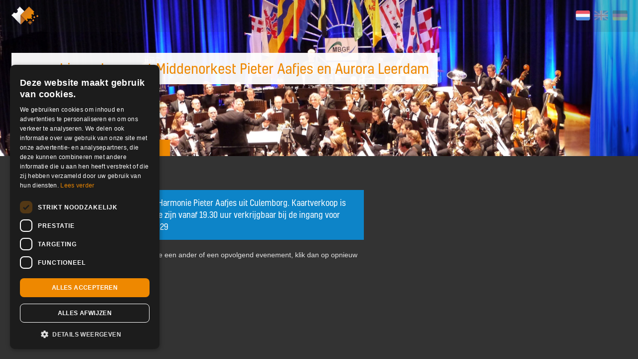

--- FILE ---
content_type: text/html; charset=UTF-8
request_url: https://shop.ikbenaanwezig.nl/tickets/event/PieterAafjes
body_size: 4695
content:


<!doctype html>
<html>
  <head>
	  <meta charset="utf-8"/>
	  <meta name="viewport" content="width=device-width, height=device-height, initial-scale=1.0, maximum-scale=1.0, user-scalable=no, viewport-fit=cover">
	  <meta name="HandheldFriendly" content="true">
	  			<meta name="description" content="Welkom op de webshop van Koninklijke Harmonie Pieter Aafjes uit Culemborg. De digitale verkoop is beëindigd. Er zijn nog een enkele kaartjes beschikbaar dus wees er snel bij!">
	  	  <meta name="keywords" content= "Ik Ben Aanwezig, ticketservice, e-ticketservice, lage servicekosten, Geen kick-back, geen onzin, online, kaartverkoop, shop, innoverend, tickets, kaarten, evenement, evenementen">

	  <title> gecombineerd concert Middenorkest Pieter Aafjes en Aurora Leerdam - Ik Ben Aanwezig </title>

	  <!-- Open Graph data -->
	  <meta property="og:locale" content="nl_NL" >
	  <meta property="og:title" content="gecombineerd concert Middenorkest Pieter Aafjes en Aurora Leerdam - Ik Ben Aanwezig" >
	  <meta property="og:type" content="article" >
	  	  	<meta property="og:url" content="https://shop.ikbenaanwezig.nl/tickets/event/PieterAafjes" > 
	  
	  <meta property="og:site_name" content="Ik Ben Aanwezig" >

	  	  	<meta property="og:image" content="https://shop.ikbenaanwezig.nl/media/impressions/small/1697571080_e_24397_small_impression.jpg" >
	  		

	  	  	<meta property="og:description" content="Welkom op de webshop van Koninklijke Harmonie Pieter Aafjes uit Culemborg. De digitale verkoop is beëindigd. Er zijn nog een enkele kaartjes beschikbaar dus wees er snel bij!" >
	  
		<meta property="fb:app_id" content="164917920355439">

	  <!-- Twitter Card data -->
	  <meta name="twitter:card" content="Ticketservice, Ik Ben Aanwezig">
	  <meta name="twitter:site" content="@ikbenaanwezig">
	  <meta name="twitter:title" content="gecombineerd concert Middenorkest Pieter Aafjes en Aurora Leerdam - Ik Ben Aanwezig">
	  <meta name="twitter:image" content="https://shop.ikbenaanwezig.nl/media/images/social_ikbenaanwezig.png">
	  <meta name="twitter:description" content="Ik Ben Aanwezig is dé gratis e-ticketservice. Wij hebben vaste lage servicekosten. Geen kick-back, geen onzin.">
	  <meta name="twitter:creator" content="@ikbenaanwezig">

	  <link rel="author" href="humans.txt">
	  <link rel="shortcut icon" type="image/png" href="https://shop.ikbenaanwezig.nl/media/images/favicon.png">

		<!-- <script src="https://kit.fontawesome.com/c24fa40e0c.js" crossorigin="anonymous"></script> -->
		<script defer src="https://shop.ikbenaanwezig.nl/js/third_party/brands.min.js"></script>
  	<script defer src="https://shop.ikbenaanwezig.nl/js/third_party/solid.min.js"></script>
  	<script defer src="https://shop.ikbenaanwezig.nl/js/third_party/fontawesome.min.js"></script>
		
	  <link rel="stylesheet" href="https://shop.ikbenaanwezig.nl/css/icons.css">
	  <link rel="stylesheet" href="https://shop.ikbenaanwezig.nl/css/shop.css?v=20210743">
		

    <script src="https://shop.ikbenaanwezig.nl/bower_components/modernizr/modernizr.js"></script>
    <script src="https://shop.ikbenaanwezig.nl/js/third_party/jquery.min.js"></script>
    <script src="https://shop.ikbenaanwezig.nl/js/minified/relevant-dropdown.min.js?v=1.0"></script>
    <script src="https://shop.ikbenaanwezig.nl/bower_components/foundation/js/foundation.min.js"></script>
    <script src="https://shop.ikbenaanwezig.nl/bower_components/jquery.qrcode/dist/jquery.qrcode.min.js"></script>
		<script src="https://shop.ikbenaanwezig.nl/js/countdown.js?v=20210743"></script>
  
    <!-- admin bundle = main js + admin js + plugins -->
    <script src="https://shop.ikbenaanwezig.nl/dist/shop_bundle.js?v=20210743"></script>
		<!-- # cookie script -->
				<script type="text/javascript" charset="UTF-8" src="//cdn.cookie-script.com/s/9c40d0f7f3651ae658af5926b7c4a096.js"></script>
		

	
  
	

	
		
	<!-- Google Tag Manager -->
  <script>(function(w,d,s,l,i){w[l]=w[l]||[];w[l].push({'gtm.start':
  new Date().getTime(),event:'gtm.js'});var f=d.getElementsByTagName(s)[0],
  j=d.createElement(s),dl=l!='dataLayer'?'&l='+l:'';j.async=true;j.src=
  '//www.googletagmanager.com/gtm.js?id='+i+dl;f.parentNode.insertBefore(j,f);
  })(window,document,'script','dataLayer','GTM-5X889G');</script>
  <!-- End Google Tag Manager -->
  </head>
	
				<style>
			.theme .header:before {
				background-image: url(https://shop.ikbenaanwezig.nl/media/impressions/1697646454_e_24397_impression.jpg);			}		
		</style>
	
  <body 
		style="
					"
		class=" 
  theme theme_3   ">
	<!-- tag body manager -->
	<noscript><iframe src="//www.googletagmanager.com/ns.html?id=GTM-5X889G"
  height="0" width="0" style="display:none;visibility:hidden"></iframe></noscript>

  <div id="fb-root"></div>
	<script>
	  window.fbAsyncInit = function() {
	    FB.init({
	      xfbml: true,
	      version: 'v3.2',
	      appId: '164917920355439',
	      autoLogAppEvents : true,
	    });
	  };

	  (function(d, s, id) {
	  var js, fjs = d.getElementsByTagName(s)[0];
	  if (d.getElementById(id)) return;
	  js = d.createElement(s); js.id = id;
	  js.src = 'https://connect.facebook.net/nl_NL/sdk/xfbml.customerchat.js';
	  fjs.parentNode.insertBefore(js, fjs);
	}(document, 'script', 'facebook-jssdk'));</script>


  <!-- reveal holders -->
  	  <div id="seatplacingModal" class="reveal-modal" data-reveal></div>
	  <div id="reveal-clean-event-info" class="reveal-modal small" style="padding: 0;" data-reveal>
	  	<a class="close-reveal-modal"><i class="icon-close"></i></a>
	  	<div class="extrainformation">
	  		<h1>gecombineerd concert Middenorkest Pieter Aafjes en Aurora Leerdam</h1>

	  		<p>Welkom op de webshop van Koninklijke Harmonie Pieter Aafjes uit Culemborg. De digitale verkoop is beëindigd. Er zijn nog een enkele kaartjes beschikbaar dus wees er snel bij!</p>
	  	</div>
			 
	  	<iframe
	  	  width="100%"
	  	  height="300"
	  	  disableDefaultUI
	  	  frameborder="0" style="border:0"
	  	  src="https://www.google.com/maps/embed/v1/place?key=AIzaSyBbvlia8P_Vs7ChnBRHKWZnvt-uRhzZ4fI&q=Beethovenlaan+4%2C+4102+BM%2BCulemborg">
	  	</iframe>
			

	  </div>

	 
  
	<!-- <div class="bar concept row">
			<div class="column small-12">
				<div class="container  ">
				Momenteel is afrekenen niet mogelijk, vanwege een storing bij Mollie. Laatste update 11.30u 3 oktober (Zie https://status.mollie.com/).
				</div>
			</div>
		</div> -->

 
  <div class="row header fullWidth collapse impression " >
      
		<div class="small-12 columns steps">
			<div class="container ">

				<div class="row">
					<div class="columns small-12">
					
					<a href="https://shop.ikbenaanwezig.nl/tickets">
				 	<img class="logo_icon" src="https://shop.ikbenaanwezig.nl/media/images/logoicon.svg" alt="">
				 </a>

				 		<div class="options">
				 	    <ul class="language">
				 	    					    			<a href="https://shop.ikbenaanwezig.nl/language/language_redirect/dutch?current_url=https%3A%2F%2Fshop.ikbenaanwezig.nl%2Ftickets%2Fevent%2FPieterAafjes" title="Nederlands" class="active"> <img src="https://shop.ikbenaanwezig.nl/media/images/NL.png" alt="Nederlands" title="Nederlands"></a>				    			<a href="https://shop.ikbenaanwezig.nl/language/language_redirect/english?current_url=https%3A%2F%2Fshop.ikbenaanwezig.nl%2Ftickets%2Fevent%2FPieterAafjes" title="English"> <img src="https://shop.ikbenaanwezig.nl/media/images/EN.png" alt="English" title="English"></a>				 				<a href="https://shop.ikbenaanwezig.nl/language/language_redirect/german?current_url=https%3A%2F%2Fshop.ikbenaanwezig.nl%2Ftickets%2Fevent%2FPieterAafjes" title="German"><img src="https://shop.ikbenaanwezig.nl/media/images/DE.png" alt="Deutsch" title="Deutsch"></a> 
				      	</ul>

				      					    						
				 	    
				    </div> <!-- end of options -->

				    	</div> <!-- end of columns -->
				    </div> <!-- end of row -->					
			 </div><!--  end of container -->
		</div> <!-- end of col -->
		
					<div class="small-12 columns">
				
				<div class="container ">

				

					<div class="small_12 columns event">


					<div class="row collapse">

						<div class="small-12 columns">
											<h1><span>gecombineerd concert Middenorkest Pieter Aafjes en Aurora Leerdam</span></h1>
															<h3>
						11 november 2023 20:00 t/m 22:30					</h3>
					

						</div> <!-- end of columns 12 -->
					</div>  <!-- end of row -->
    
			 
        <div class="row collapse">
          <div class="small-12 columns">
            <p>     
              <i class="icon-pin-2"></i>
              Locatie Open Hof 
            </p>
          </div> <!-- end of columns 12 -->
        </div>  <!-- end of row -->

        <div class="row collapse">
          <div class="small-12 columns">
            <p> 
              <i class="icon-pin-1"></i>
              <a target="_blank" href="http://maps.google.com/?q=Beethovenlaan 4, 4102 BM, Culemborg ">Beethovenlaan 4, 4102 BM, Culemborg</a> 
            </p>
          </div> <!-- end of columns 12 -->
        </div>  <!-- end of row -->

        <div class="row collapse">
          <div class="small-12 columns">
					 
            <p style="float: left;">
              <i class="icon-link"></i>
              <a href="https://www.pieteraafjes.nl" title="gecombineerd concert Middenorkest Pieter Aafjes en Aurora Leerdam" target="_blank">https://www.pieteraafjes.nl</a>            </p>
					 
            <a class="more_event_info" data-reveal-id="reveal-clean-event-info">  Meer info <i class="fas fa-ellipsis-h"></i> </a> 
          </div><!--  end of url  -->
        </div> <!-- end of row -->
      
				</div> <!-- end of columns 12 -->
					</div>

											
	
			</div>
		
				


  </div> <!-- end of row -->


<form action="https://shop.ikbenaanwezig.nl/tickets/create_reservation/PieterAafjes" id="order_tickets" target="_top" novalidate  method="post" accept-charset="utf-8">

<input type="hidden" name="eID" value="24397" />

<input type="hidden" name="voucherdata" value="0" />


<div class="row main" id="tickets">
	<div class="small-12 large-7 columns smfix">
	<!-- Event has passed -->
	
	<h2>Evenement verlopen</h2>

			<div data-alert class="alert-box">
			Welkom op de webshop van Koninklijke Harmonie Pieter Aafjes uit Culemborg. Kaartverkoop is gesloten. Er zijn nog enkele kaartjes, deze zijn vanaf 19.30 uur verkrijgbaar bij de ingang voor 8.50 plus 0.79 administratiekosten is €9.29		</div>
	
	<p class="notickets">Dit evenement heeft al plaatsgevonden. Zoek je een ander of een opvolgend evenement, klik dan op opnieuw zoeken. </p>

	<a href="https://shop.ikbenaanwezig.nl/tickets" class="button small">opnieuw zoeken</a>
<!-- no tickets available -->



	</div> <!-- end of columns 6 -->

	
</div> <!-- end of row -->

<div style="clear: both"></div>


</form>

<script>
	var shopTickets = new Vue({
			el: '#tickets',
			data: {
				selected_shipping: '',
				show_shipping_methods: false,
				shipping_amount: 395,
				last_selected: null,
				pick_up: true,
				addons: [],
				tickets: [],
				isVisible: false,
				totalAllCombos: 0,
				selectedActive: '',
				payValue: 0,
				event_id: null,
			},
			computed: {
				
			},
			methods: {
				checkInput(event, index) {
					var vm = this;
					this.payValue = event;
					setTimeout(function(){ 
						var input  = document.getElementById(index);
						var shipping  = document.getElementById("paymentmethods");
						if (input) {
							input.dispatchEvent(new Event("change", { bubbles: true }));
						}
						if (shipping) {
							shipping.dispatchEvent(new Event("change", { bubbles: true }));
						}
					
					}, 50);
				},
				onScroll() {
      		this.isVisible = window.scrollY > 100;
    		},
				toTop() {
					window.scrollTo({
						top: 0,
						left: 0,
						behavior: 'smooth'
					})
				},
				toBottom(){
					window.scrollTo({
						top: document.body.scrollHeight,
						behavior: 'smooth'
					})
				},
				calcTotalAllCombos: function() {
					var vm = this;
					vm.totalAllCombos = 0;
					vm.selectedActive = '';
					setTimeout(function(){ 
						var combos = document.querySelectorAll("input[name^='combo[']");
						combos.forEach(function(item, index) {
							vm.totalAllCombos += Number(item.value);
						});
						
						if(	vm.totalAllCombos > 0) {
							vm.selectedActive = 'active';
						}

					}, 50);
				},
				checkAddOns: function(activeType) {
					var vm = this;
					var adds = document.querySelectorAll("input[name^='add_on[']");
					var tickets = document.querySelectorAll("input[name^='ticket[']");
					var check = false;
					var newAmount = null;
					vm.pick_up = true;

					value = 0;
					if(this.event_id == 32711 ) {
						setTimeout(function() { 
							tickets.forEach(function(item, index) {
								value += 1000 * item.value;
								vm.checkInput(value, index);
							})
					
						}, 10);
					}

					if(this.event_id == 32731 ) {
						setTimeout(function() { 
							tickets.forEach(function(item, index) {
								value += 200 * item.value;
								vm.checkInput(value, index);
							})
					
						}, 10);
					}

					if(this.event_id == 32786 ) {
						setTimeout(function() { 
							tickets.forEach(function(item, index) {
								value += 400 * item.value;
								vm.checkInput(value, index);
							})
					
						}, 10);
					}


					setTimeout(function(){ 
			
						tickets.forEach(function(item, index) {
							if(	(item.value > 0 && vm.tickets[item.id].ID == 67373) || (item.value > 0 && vm.tickets[item.id].ID == 67374) ) {
								check = true;
								newAmount = 395;
							}
	
						});

						adds.forEach(function(item, index) {
							if(	(item.value > 0 && vm.addons[item.id].add_on_type == 6) || (item.value > 0 && vm.addons[item.id].add_on_type == 7) ) {
								check = true;
								newAmount = 395;
								if(vm.addons[item.id].add_on_type == 7) {
									newAmount = 695;
								}
			
							}
							// sent vierdaagse fix pick up
							const ids = ["2389","2390","2391","2392","2439","2440","2441","2442","2443","2444","2445","2446","2474","2475","2478","2479","2480","2481","2482","2483","2581","2582","2583","2584",'2605','2606','2607','2608','2610','2611','2612','2613','2614','2615','2616','2617','2617','2618','2619','2620','2621','2622','2623','2624','2625','2626','2627','2628','2629'];


							if(	item.value > 0 && ids.includes(item.id.toString())  ) {
								vm.pick_up = false;
							}

						})

						if(newAmount) vm.shipping_amount = newAmount;
						setTimeout(function(){ 
							var $select = document.querySelector('#shippingmethods');
							if(check && $select.value == 695 || check &&  $select.value == 395) {
							
								$select.value = newAmount;
								// console.log(	$select.value );
							}
						}, 150);

						vm.last_selected = vm.shipping_amount;

						if(check) vm.show_shipping_methods = true;
						else vm.show_shipping_methods = false;
	
					}, 100);
	
				}
			},
			mounted: function () {
				window.addEventListener('scroll', () => this.onScroll());
			},
			created: function () {
				this.tickets = [];
				this.addons = [];
				this.event_id = 24397;
			}
		});
</script>
	<!-- <script src="https://shop.ikbenaanwezig.nl/bower_components/hammerjs/hammer.min.js"></script> -->
	<script src="https://shop.ikbenaanwezig.nl/bower_components/jquery.cookie/jquery.cookie.js"></script>
	<script src="https://shop.ikbenaanwezig.nl/bower_components/jquery.qrcode/dist/jquery.qrcode.min.js"></script>
  
 </body>
</html>